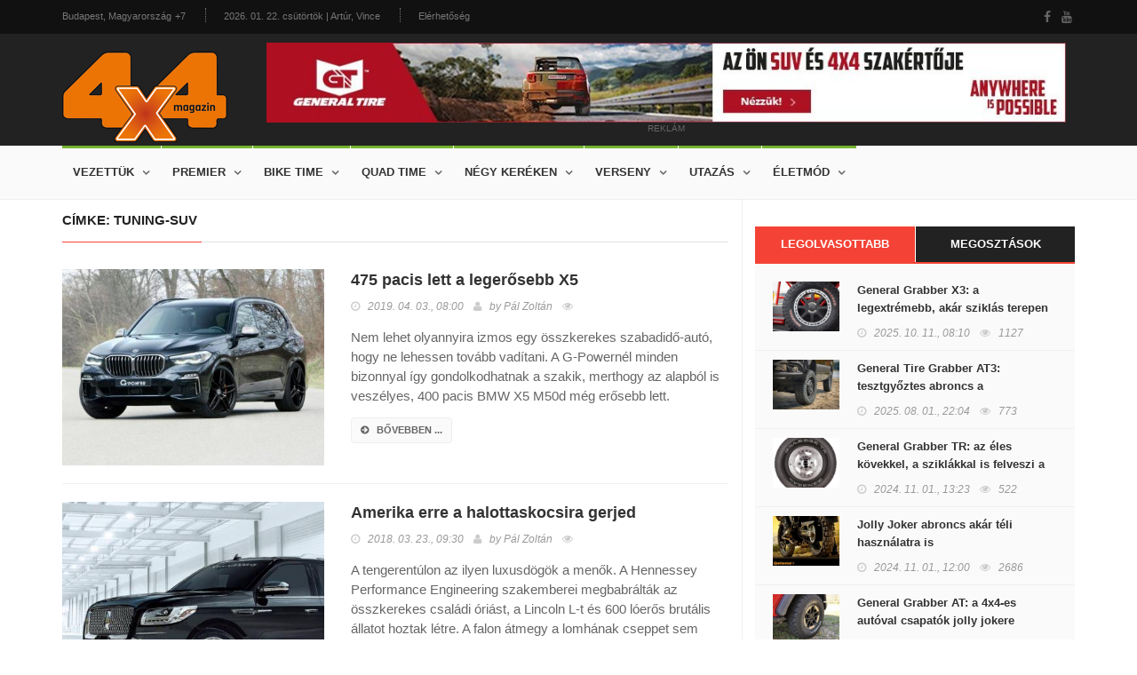

--- FILE ---
content_type: text/html; charset=utf-8
request_url: https://www.4x4magazin.hu/cimke/tuning-suv
body_size: 6198
content:
<!DOCTYPE HTML>
<html>
<head>
<meta charset="UTF-8">
<title>tuning-SUV - 4x4 Magazin</title>
<meta name="description" content="Itt találod az összes cikket a „tuning-SUV” témában!" />
<meta name="keywords" content="tuning-SUV" />
<meta name="news_keywords" content="tuning-SUV" />
<meta http-equiv="X-UA-Compatible" content="IE=edge">
<meta name="viewport" content="width=device-width, initial-scale=1, maximum-scale=1">
<meta name="google-site-verification" content="" />
<meta name="msvalidate.01" content="" />
<meta name="alexaVerifyID" content=""/>
<meta name="copyright" content="Copyright (c) 2017 4x4Magazin.">
<meta name="country" content="Hungary" />
<meta name="content-language" content="hu, hun, hungarian" />
<meta name="language" content="Hungary" />
<meta name="DC.title" content="4x4Magazin" />
<meta name="generator" content="Dream4SYS Content Management Engine">
<meta name="geo.region" content="HU-BK" />
<meta name="geo.placename" content="Budapest" />
<meta name="geo.position" content="46.0;18.0" />
<meta name="ICBM" content="46.0, 18.0" />
<link rel="canonical" href="http://www.4x4magazin.hu/cimke/tuning-suv" />
<link href='http://fonts.googleapis.com/css?family=Lato:300,400,700,900,400italic' rel='stylesheet' type='text/css'>
<link href="//maxcdn.bootstrapcdn.com/font-awesome/4.2.0/css/font-awesome.min.css" rel="stylesheet">


<link rel="stylesheet" type="text/css" href="/design/4x4magazin/used-css-js/style-18.css?16" />
<link rel="stylesheet" type="text/css" href="/design/4x4magazin/css/stilus.css?16" media="screen">


<script type="text/javascript" src="/design/4x4magazin/used-css-js/script-18.js?16"></script>
<script type="text/javascript" src="/design/4x4magazin/js/scripts.js?16"></script>



<meta property="fb:app_id" content="344797762636165" />
    <meta property="og:locale" content="hu_HU" />    
    <meta property="og:url" content="http://www.4x4magazin.hu/cimke/tuning-suv" />
    <meta property="og:type" content="article" />
    <meta property="og:title" content="tuning-SUV" />
    <meta property="og:description" content="Itt találod az összes cikket a „tuning-SUV” témában!" />
    <meta property="og:image" content="http://www.4x4magazin.hu/adat/news/62280/gyorskep/nagykep/bmwot-1.jpg" />
    <meta property="og:site_name" content="4x4 Magazin" />
    <meta property="article:author" content="http://www.facebook.com/magazin4x4" />
    <meta property="article:publisher" content="http://www.facebook.com/magazin4x4" /><meta itemprop="og:headline" content="tuning-SUV" />
    <meta itemprop="og:description" content="Itt találod az összes cikket a „tuning-SUV” témában!" />
    
    
    <meta name="twitter:title" content="tuning-SUV" />
    <meta name="twitter:card" content="summary" />
    <meta name="twitter:description" content="Itt találod az összes cikket a „tuning-SUV” témában!" />
    <meta name="twitter:image" content="http://www.4x4magazin.hu/adat/news/62280/gyorskep/nagykep/bmwot-1.jpg" />
    <meta name="twitter:app:country" content="HU">
    



<script src="https://apis.google.com/js/platform.js" async defer>
    {lang: 'hu'}
</script>
<script async src="//platform.twitter.com/widgets.js" charset="utf-8"></script>

<link rel="sortcut icon" href="/design/4x4magazin/favicon.ico" />



<meta name="google-site-verification" content="FiOTGA_ITJ5iVhg7zfxWxuzuyfD8Q0ZD6rGAVtbF-ok" />



</head>

<body >
    
    
    
    <div id="fb-root"></div>
<script>(function(d, s, id) {
var js, fjs = d.getElementsByTagName(s)[0];
if (d.getElementById(id)) return;
js = d.createElement(s); js.id = id;
js.src = "//connect.facebook.net/hu_HU/sdk.js#xfbml=1&version=v2.5&appId=344797762636165";
fjs.parentNode.insertBefore(js, fjs);
}(document, 'script', 'facebook-jssdk'));</script>

    <div id="container">

        <header class="clearfix sixth-style">
            <nav class="navbar navbar-default navbar-static-top" role="navigation">

                <div class="top-line">
                    <div class="container">
                        <div class="row">
                            <div class="col-md-9">
                                <ul class="top-line-list">
                                    <li>
                                        <span class="city-weather">Budapest, Magyarország</span>
                                        <span class="cel-temperature">+7</span>
                                    </li>
                                    <li><span class="time-now">2026. 01. 22. csütörtök | Artúr, Vince</span></li>
                                    <li><a href="/oldal/elerhetoseg">Elérhetőség</a></li>
                                                                    </ul>
                            </div>	
                            <div class="col-md-3">
                                <ul class="social-icons">
                                    <li><a href="https://www.facebook.com/magazin4x4" target="_blank" class="facebook"><i class="fa fa-facebook"></i></a></li>
                                    <li><a href="-" target="_blank" class="youtube"><i class="fa fa-youtube"></i></a></li>
                                    
                                </ul>
                            </div>	
                        </div>
                    </div>
                </div>

                <div class="logo-advertisement">
                    <div class="container">
                        <div class="navbar-header">
                            <button type="button" class="navbar-toggle collapsed" data-toggle="collapse" data-target="#bs-example-navbar-collapse-1">
                                <span class="sr-only">Navigáció</span>
                                <span class="icon-bar"></span>
                                <span class="icon-bar"></span>
                                <span class="icon-bar"></span>
                            </button>
                            <a href="/" class="navbar-brand"><img src="/design/4x4magazin/kepek/4x4magazin-logo.png" alt="4x4 Magazin" /></a>
                        </div>
                        <div class="fejlec-superbanner">
	<div class="advertisement advertisement-nobg">
		<div class="desktop-advert">
			<a href="https://www.marso.hu/akciok/general-tyre-4x4-abroncsok" target="_blank"><img src="/design/4x4magazin/reklamok/gt-banner-2025-08/gt-banner-hun-1000x100px.jpg" alt="" /></a>
			<span>reklám</span>
		</div>
	</div>
</div>
                    </div>
                </div>

                <div class="nav-list-container">
                    <div class="container">
                        <div class="collapse navbar-collapse" id="bs-example-navbar-collapse-1">
                            <ul class="nav navbar-nav navbar-left">
    <li><a class="tech" href="javascript:;">Vezettük</a>
        <div class="megadropdown">
            <div class="container">
                <div class="inner-megadropdown tech-dropdown">
                    <div class="owl-wrapper">
                        <ul class="horizontal-filter-posts">
                            <li><a href="/vezettuk" class="active">Összes</a></li>
                            <li><a href="/vezettuk/auto">Autó</a></li>
                            <li><a href="/vezettuk/enduro">Enduro</a></li>
                            <li><a href="/vezettuk/szabadido-motor">Szabadidő motor</a></li>
                            <li><a href="/vezettuk/parbaj">Párbaj</a></li>
                                                    </ul>
                        <div class="owl-carousel" data-num="4">
                                                    </div>
                    </div>
                </div>
            </div>
        </div>
    </li>
    <li><a class="tech" href="javascript:;">Premier</a>
        <div class="megadropdown">
            <div class="container">
                <div class="inner-megadropdown tech-dropdown">
                    <div class="owl-wrapper">
                        <ul class="horizontal-filter-posts">
                            <li><a href="/premier" class="active">Összes</a></li>
                            <li><a href="/premier/suv">SUV</a></li>
                            <li><a href="/premier/crossover">Crossover</a></li>
                            <li><a href="/premier/4x4">4x4</a></li>
                            <li><a href="/premier/prognozis">Prognózis</a></li>
                            <li><a href="/premier/zoldhajtas">Zöldhajtás</a></li>
                                                    </ul>
                        <div class="owl-carousel" data-num="4">
                                                    </div>
                    </div>
                </div>
            </div>
        </div>
    </li>
    <li><a class="tech" href="javascript:;">Bike time</a>
        <div class="megadropdown">
            <div class="container">
                <div class="inner-megadropdown tech-dropdown">
                    <div class="owl-wrapper">
                        <ul class="horizontal-filter-posts">
                            <li><a href="/bike-time" class="active">Összes</a></li>
                            <li><a href="/bike-time/hasznalt-motor">Használt motor</a></li>
                            <li><a href="/bike-time/enduro-bt">Enduro</a></li>
                            <li><a href="/bike-time/szabadido-motor-bt">Szabadidő motor</a></li>
                                                    </ul>
                        <div class="owl-carousel" data-num="4">
                                                    </div>
                    </div>
                </div>
            </div>
        </div>
    </li>
    <li><a class="tech" href="javascript:;">Quad time</a>
        <div class="megadropdown">
            <div class="container">
                <div class="inner-megadropdown tech-dropdown">
                    <div class="owl-wrapper">
                        <ul class="horizontal-filter-posts">
                            <li><a href="/quad-time" class="active">Összes</a></li>
                            <li><a href="/quad-time/quad">Quad</a></li>
                            <li><a href="/quad-time/utv">UTV</a></li>
                            <li><a href="/quad-time/atv">ATV</a></li>
                                                    </ul>
                        <div class="owl-carousel" data-num="4">
                                                    </div>
                    </div>
                </div>
            </div>
        </div>
    </li>
    <li><a class="tech" href="javascript:;">Négy keréken</a>
        <div class="megadropdown">
            <div class="container">
                <div class="inner-megadropdown tech-dropdown">
                    <div class="owl-wrapper">
                        <ul class="horizontal-filter-posts">
                            <li><a href="/negy-kereken" class="active">Összes</a></li>
                            <li><a href="/negy-kereken/nepperuzo">Nepperűző</a></li>
                            <li><a href="/negy-kereken/sminkmester">Sminkmester</a></li>
                            <li><a href="/negy-kereken/classic">Classic</a></li>
                            <li><a href="/negy-kereken/hardcore">Hardcore</a></li>
                            <li><a href="/negy-kereken/garazstitok">Garázstitok</a></li>
                            <li><a href="/negy-kereken/dr.-off-road">Dr. Off road</a></li>
                                                    </ul>
                        <div class="owl-carousel" data-num="4">
                                                    </div>
                    </div>
                </div>
            </div>
        </div>
    </li>
    <li><a class="tech" href="javascript:;">Verseny</a>
        <div class="megadropdown">
            <div class="container">
                <div class="inner-megadropdown tech-dropdown">
                    <div class="owl-wrapper">
                        <ul class="horizontal-filter-posts">
                            <li><a href="/verseny" class="active">Összes</a></li>
                            <li><a href="/verseny/off-road">Off road</a></li>
                            <li><a href="/verseny/kalandrali">Kalandrali</a></li>
                            <li><a href="/verseny/tereprali">Tereprali</a></li>
                                                    </ul>
                        <div class="owl-carousel" data-num="4">
                                                    </div>
                    </div>
                </div>
            </div>
        </div>
    </li>
    <li><a class="tech" href="javascript:;">Utazás</a>
        <div class="megadropdown">
            <div class="container">
                <div class="inner-megadropdown tech-dropdown">
                    <div class="owl-wrapper">
                        <ul class="horizontal-filter-posts">
                            <li><a href="/utazas" class="active">Összes</a></li>
                            <li><a href="/utazas/autos-tura">Autós túra</a></li>
                            <li><a href="/utazas/motoros-tura">Motoros túra</a></li>
                            <li><a href="/utazas/kerekparos-tura">Kerékpáros túra</a></li>
                                                    </ul>
                        <div class="owl-carousel" data-num="4">
                                                    </div>
                    </div>
                </div>
            </div>
        </div>
    </li>
    <li><a class="tech" href="javascript:;">Életmód</a>
        <div class="megadropdown">
            <div class="container">
                <div class="inner-megadropdown tech-dropdown">
                    <div class="owl-wrapper">
                        <ul class="horizontal-filter-posts">
                            <li><a href="/eletmod" class="active">Összes</a></li>
                            <li><a href="/eletmod/sportok">Sportok</a></li>
                            <li><a href="/eletmod/esemenyek">Események</a></li>
                            <li><a href="/eletmod/gyereksarok">Gyereksarok</a></li>
                            <li><a href="/eletmod/autos-horoszkop">Autós horoszkóp</a></li>
                            <li><a href="/eletmod/archivum">Archívum</a></li>
                            <li><a href="/eletmod/egyeb">Egyéb</a></li>
                                                    </ul>
                        <div class="owl-carousel" data-num="4">
                                                    </div>
                    </div>
                </div>
            </div>
        </div>
    </li>
    </ul>

                            
                        </div>
                    </div>
                </div>
            </nav>
        </header>

        

        <section class="block-wrapper">
    <div class="container">
        <div class="row">
            <div class="col-sm-8 content-blocker">
                <div class="block-content">
    <div class="article-box">

        <div class="title-section">
            
            <h1><span>címke: Tuning-SUV</span></h1>        </div>

                        <div class="news-post article-post">
            <div class="row">
                <div class="col-sm-5">
                    <div class="post-gallery">
                        <a href="/garazstitok/475-pacis-lett-a-legerosebb-x5"><img src="/adat/news/62280/gyorskep/kiskep/bmwot-1.jpg" alt="475 pacis lett a legerősebb X5" /></a>
                    </div>
                </div>
                <div class="col-sm-7">
                    <div class="post-content">
                        <h2><a href="/garazstitok/475-pacis-lett-a-legerosebb-x5">475 pacis lett a legerősebb X5</a></h2>
                        <ul class="post-tags">
                            <li><i class="fa fa-clock-o"></i>2019. 04. 03., <em>08:00</em></li>
                            <li><i class="fa fa-user"></i>by <a href="#">Pál Zoltán</a></li>
                            <li><i class="fa fa-eye"></i></li>
                            
                        </ul>
                        <p>Nem lehet olyannyira izmos egy összkerekes szabadidő-autó, hogy ne lehessen tovább vadítani. A G-Powernél minden bizonnyal így gondolkodhatnak a szakik, merthogy az alapból is veszélyes, 400 pacis BMW X5 M50d még erősebb lett.</p>
                        <a href="/garazstitok/475-pacis-lett-a-legerosebb-x5" class="read-more-button"><i class="fa fa-arrow-circle-right"></i>bővebben ...</a>
                    </div>
                </div>
            </div>
        </div>
                                <div class="news-post article-post">
            <div class="row">
                <div class="col-sm-5">
                    <div class="post-gallery">
                        <a href="/suv/amerika-erre-a-halottaskocsira-gerjed"><img src="/adat/news/55031/gyorskep/kiskep/lincolnegy-1.jpg" alt="Amerika erre a halottaskocsira gerjed" /></a>
                    </div>
                </div>
                <div class="col-sm-7">
                    <div class="post-content">
                        <h2><a href="/suv/amerika-erre-a-halottaskocsira-gerjed">Amerika erre a halottaskocsira gerjed</a></h2>
                        <ul class="post-tags">
                            <li><i class="fa fa-clock-o"></i>2018. 03. 23., <em>09:30</em></li>
                            <li><i class="fa fa-user"></i>by <a href="#">Pál Zoltán</a></li>
                            <li><i class="fa fa-eye"></i></li>
                            
                        </ul>
                        <p>A tengerentúlon az ilyen luxusdögök a menők. A Hennessey Performance Engineering szakemberei megbabrálták az összkerekes családi óriást, a Lincoln L-t és 600 lóerős brutális állatot hoztak létre. A falon átmegy a lomhának cseppet sem nevezhető monstrum, ez nem vitás.</p>
                        <a href="/suv/amerika-erre-a-halottaskocsira-gerjed" class="read-more-button"><i class="fa fa-arrow-circle-right"></i>bővebben ...</a>
                    </div>
                </div>
            </div>
        </div>
                
    </div>

</div>
            </div>
            <div class="col-sm-4 sidebar-sticky">
                <div class="sidebar theiaStickySidebar">

    <div class="widget tab-posts-widget">

        <ul class="nav nav-tabs" id="myTab">
            <li class="active" style="width: 50%;"><a href="#option1" data-toggle="tab">Legolvasottabb</a></li>
            <li style="width: 50%;"><a href="#option2" data-toggle="tab">Megosztások</a></li>
        </ul>

        <div class="tab-content">
            <div class="tab-pane active" id="option1">
                <ul class="list-posts">
                    <li>
                        <img src="/adat/news/99874/gyorskep/kiskep/x3ot-1.jpg" alt="General Grabber X3: a legextrémebb, akár sziklás terepen érzi igazán otthon magát">
                        <div class="post-content">
                            <h2><a href="/nepperuzo/general-grabber-x3-a-legextremebb-akar-sziklas-terepen-erzi-igazan-otthon-magat">General Grabber X3: a legextrémebb, akár sziklás terepen érzi igazán otthon magát</a></h2>
                            <ul class="post-tags">
                                <li><i class="fa fa-clock-o"></i>2025. 10. 11., <em>08:10</em></li>
                                <li><i class="fa fa-eye"></i>1127</li>
                            </ul>
                        </div>
                    </li>
                    <li>
                        <img src="/adat/news/101632/gyorskep/kiskep/image002-1.jpg" alt="General Tire Grabber AT3: tesztgyőztes abroncs a legextrémebb terepen járáshoz">
                        <div class="post-content">
                            <h2><a href="/dr.-off-road/general-tire-grabber-at3-tesztgyoztes-abroncs-a-legextremebb-terepen-jarashoz">General Tire Grabber AT3: tesztgyőztes abroncs a legextrémebb terepen járáshoz</a></h2>
                            <ul class="post-tags">
                                <li><i class="fa fa-clock-o"></i>2025. 08. 01., <em>22:04</em></li>
                                <li><i class="fa fa-eye"></i>773</li>
                            </ul>
                        </div>
                    </li>
                    <li>
                        <img src="/adat/news/99885/gyorskep/kiskep/trharom-1.jpg" alt="General Grabber TR: az éles kövekkel, a sziklákkal is felveszi a harcot">
                        <div class="post-content">
                            <h2><a href="/dr.-off-road/general-grabber-tr-az-eles-kovekkel-a-sziklakkal-is-felveszi-a-harcot">General Grabber TR: az éles kövekkel, a sziklákkal is felveszi a harcot</a></h2>
                            <ul class="post-tags">
                                <li><i class="fa fa-clock-o"></i>2024. 11. 01., <em>13:23</em></li>
                                <li><i class="fa fa-eye"></i>522</li>
                            </ul>
                        </div>
                    </li>
                    <li>
                        <img src="/adat/news/58728/gyorskep/kiskep/wallpaper_tkc_80_1600_uv-1.jpg" alt="Jolly Joker abroncs akár téli használatra is">
                        <div class="post-content">
                            <h2><a href="/dr.-off-road/jolly-joker-abroncs-akar-teli-hasznalatra-is">Jolly Joker abroncs akár téli használatra is</a></h2>
                            <ul class="post-tags">
                                <li><i class="fa fa-clock-o"></i>2024. 11. 01., <em>12:00</em></li>
                                <li><i class="fa fa-eye"></i>2686</li>
                            </ul>
                        </div>
                    </li>
                    <li>
                        <img src="/adat/news/99154/gyorskep/kiskep/generalegy-1.jpg" alt="General Grabber AT: a 4x4-es autóval csapatók jolly jokere">
                        <div class="post-content">
                            <h2><a href="/dr.-off-road/general-grabber-at-a-4x4-es-autoval-csapatok-jolly-jokere">General Grabber AT: a 4x4-es autóval csapatók jolly jokere</a></h2>
                            <ul class="post-tags">
                                <li><i class="fa fa-clock-o"></i>2024. 09. 27., <em>20:58</em></li>
                                <li><i class="fa fa-eye"></i>1436</li>
                            </ul>
                        </div>
                    </li>
                                    </ul>
            </div>
            <div class="tab-pane" id="option2">
                <ul class="list-posts">
                    <li>
                        <img src="/adat/news/99874/gyorskep/kiskep/x3ot-1.jpg" alt="General Grabber X3: a legextrémebb, akár sziklás terepen érzi igazán otthon magát">
                        <div class="post-content">
                            <h2><a href="/nepperuzo/general-grabber-x3-a-legextremebb-akar-sziklas-terepen-erzi-igazan-otthon-magat">General Grabber X3: a legextrémebb, akár sziklás terepen érzi igazán otthon magát</a></h2>
                            <ul class="post-tags">
                                <li><i class="fa fa-clock-o"></i>2025. 10. 11., <em>08:10</em></li>
                            </ul>
                        </div>
                    </li>
                    <li>
                        <img src="/adat/news/101632/gyorskep/kiskep/image002-1.jpg" alt="General Tire Grabber AT3: tesztgyőztes abroncs a legextrémebb terepen járáshoz">
                        <div class="post-content">
                            <h2><a href="/dr.-off-road/general-tire-grabber-at3-tesztgyoztes-abroncs-a-legextremebb-terepen-jarashoz">General Tire Grabber AT3: tesztgyőztes abroncs a legextrémebb terepen járáshoz</a></h2>
                            <ul class="post-tags">
                                <li><i class="fa fa-clock-o"></i>2025. 08. 01., <em>22:04</em></li>
                            </ul>
                        </div>
                    </li>
                    <li>
                        <img src="/adat/news/99885/gyorskep/kiskep/trharom-1.jpg" alt="General Grabber TR: az éles kövekkel, a sziklákkal is felveszi a harcot">
                        <div class="post-content">
                            <h2><a href="/dr.-off-road/general-grabber-tr-az-eles-kovekkel-a-sziklakkal-is-felveszi-a-harcot">General Grabber TR: az éles kövekkel, a sziklákkal is felveszi a harcot</a></h2>
                            <ul class="post-tags">
                                <li><i class="fa fa-clock-o"></i>2024. 11. 01., <em>13:23</em></li>
                            </ul>
                        </div>
                    </li>
                    <li>
                        <img src="/adat/news/58728/gyorskep/kiskep/wallpaper_tkc_80_1600_uv-1.jpg" alt="Jolly Joker abroncs akár téli használatra is">
                        <div class="post-content">
                            <h2><a href="/dr.-off-road/jolly-joker-abroncs-akar-teli-hasznalatra-is">Jolly Joker abroncs akár téli használatra is</a></h2>
                            <ul class="post-tags">
                                <li><i class="fa fa-clock-o"></i>2024. 11. 01., <em>12:00</em></li>
                            </ul>
                        </div>
                    </li>
                    <li>
                        <img src="/adat/news/99154/gyorskep/kiskep/generalegy-1.jpg" alt="General Grabber AT: a 4x4-es autóval csapatók jolly jokere">
                        <div class="post-content">
                            <h2><a href="/dr.-off-road/general-grabber-at-a-4x4-es-autoval-csapatok-jolly-jokere">General Grabber AT: a 4x4-es autóval csapatók jolly jokere</a></h2>
                            <ul class="post-tags">
                                <li><i class="fa fa-clock-o"></i>2024. 09. 27., <em>20:58</em></li>
                            </ul>
                        </div>
                    </li>
                                    </ul>										
            </div>
        </div>
    </div>

    

    <div class="advertisement">
    <div class="desktop-advert">
        <a href="https://www.marso.hu/akciok/general-tyre-4x4-abroncsok" target="_blank"><img src="/design/4x4magazin/reklamok/gt-banner-2025-08/gt-banner-hun-600x600px.jpg" alt="" /></a>
        <span>Reklám</span>
    </div>
    </div>
    
    <div class="widget tags-widget">
        <div class="title-section">
            <h1><span>Ajánlott CIMKÉK</span></h1>
        </div>
        <ul class="tag-list">
            <li><a href="/cimke/ujauto-eladas">újautó-eladás</a></li>
            <li><a href="/cimke/grand-duster">Grand Duster</a></li>
            <li><a href="/cimke/bacs-trophy">Bács Trophy</a></li>
            <li><a href="/cimke/medve">Medve</a></li>
            <li><a href="/cimke/acs">Ács</a></li>
            <li><a href="/cimke/hixpania">Hixpania</a></li>
            <li><a href="/cimke/ariel-nomad">Ariel Nomad</a></li>
            <li><a href="/cimke/husqvarna-801">Husqvarna 801</a></li>
            <li><a href="/cimke/ktm-690-enduro-r">KTM 690 Enduro R</a></li>
            <li><a href="/cimke/jimmy-carter">Jimmy Carter</a></li>
                    </ul>
    </div>
    
    <div class="widget tags-widget">
        <div class="title-section">
            <h1><span>Ajánlott TÉMÁK</span></h1>
        </div>
        <ul class="tag-list">
            <li><a href="/tema/elhalasztva">elhalasztva</a></li>
            <li><a href="/tema/tuning-osszkerekes-terepjaro">tuning összkerekes terepjáró</a></li>
            <li><a href="/tema/autos-dzsembori">autós dzsembori</a></li>
            <li><a href="/tema/off-road-kellek">off road kellék</a></li>
            <li><a href="/tema/extrem-utv">extrém UTV</a></li>
            <li><a href="/tema/netes-orulet">netes őrület</a></li>
            <li><a href="/tema/off-road-teszteles">off road tesztelés</a></li>
            <li><a href="/tema/off-roados-kellek">off roados kellék</a></li>
            <li><a href="/tema/keteltu-jargany">kétéltű járgány</a></li>
            <li><a href="/tema/hegyi-tura">hegyi túra</a></li>
                    </ul>
    </div>

                        
    

    <div class="advertisement">
    <div class="desktop-advert">
        <a href="https://www.marso.hu/akciok/general-tyre-4x4-abroncsok" target="_blank"><img src="/design/4x4magazin/reklamok/gt-banner-2025-08/gt-banner-hun-600x1200px.jpg" alt="" /></a>
        <span>Reklám</span>
    </div>
    </div>
</div>
            </div>
        </div>
    </div>
</section>

        <footer>
            <div class="container">
                <div class="footer-widgets-part">
                    <div class="row">
                        <div class="col-md-3">
                            <div class="widget text-widget">
                                <h1>4X4 MAGAZIN</h1>
                                <p>...</p>
                                <a href="/" class="navbar-brand"><img src="/design/4x4magazin/kepek/4x4magazin-logo.png" alt="4x4 Magazin" /></a>
                            </div>
                        </div>
                        <div class="col-md-3">
                            <div class="widget posts-widget">
                                <h1>VÉLETLEN CIKKEK</h1>
                                <ul class="list-posts">
                                    
                                </ul>
                            </div>
                        </div>
                        <div class="col-md-3">
                            <div class="widget categories-widget">
                                <h1>KATEGÓRIÁK</h1>
                                <ul class="category-list">
                                    <li><a href="/vezettuk">Vezettük <span>120</span></a></li>
                                    <li><a href="/premier">Premier <span>5063</span></a></li>
                                    <li><a href="/bike-time">Bike time <span>690</span></a></li>
                                    <li><a href="/quad-time">Quad time <span>344</span></a></li>
                                    <li><a href="/negy-kereken">Négy keréken <span>2749</span></a></li>
                                    <li><a href="/verseny">Verseny <span>1254</span></a></li>
                                    <li><a href="/utazas">Utazás <span>212</span></a></li>
                                    <li><a href="/eletmod">Életmód <span>4251</span></a></li>
                                                                    </ul>
                            </div>
                        </div>
                        <div class="col-md-3">
                            <div class="widget subscribe-widget">
                                <form class="subscribe-form">
                                    <h1>Hírlevél feliratkozás</h1>
                                    <input type="text" name="subscribe" id="subscribe2" placeholder="Az Ön E-mail címe"/>
                                    <button type="submit">
                                        <i class="fa fa-arrow-circle-right"></i>
                                    </button>
                                    <p>Heti rendszerességű hírlevél a 4x4 világából.</p>
                                </form>
                            </div>
                            
                            <div class="widget social-widget">
                                <h1>Közösségeink</h1>
                                <ul class="social-icons">
                                    <li><a href="https://www.facebook.com/magazin4x4" target="_blank" class="facebook"><i class="fa fa-facebook"></i></a></li>
                                    <li><a href="#" class="youtube"><i class="fa fa-youtube"></i></a></li>
                                    
                                    
                                    
                                </ul>
                            </div>
                            
                        </div>
                    </div>
                </div>
                <div class="footer-last-line">
                    <div class="row">
                        <div class="col-md-5">
                            <p>Minden jog fenntartva | &copy; COPYRIGHT 2017 4x4magazin.hu</p>
                        </div>
                        <div class="col-md-7">
                            <nav class="footer-nav">
                                <ul>
                                    <li><a href="/oldal/adatvedelmi-tajekoztato">ADATVÉDELMI TÁJÉKOZTATÓ</a></li>
                                    <li><a href="/oldal/mediaajanlat">MÉDIAAJÁNLAT</a></li>
                                    <li><a href="/oldal/elerhetoseg">ELÉRHETŐSÉG</a></li>
                                    
                                    <li><a href="/oldal/partnereink">PARTNEREINK</a></li>
                                </ul>
                            </nav>
                        </div>
                    </div>
                </div>
            </div>
        </footer>
    </div>

    <script async src="//adserver4x4magazin.dream4sys.hu/www/delivery/asyncjs.php"></script>
                                
    <!-- Global Site Tag (gtag.js) - Google Analytics -->
<script async src="https://www.googletagmanager.com/gtag/js?id=UA-72985284-7"></script>
<script>
  window.dataLayer = window.dataLayer || [];
  function gtag(){dataLayer.push(arguments)};
  gtag('js', new Date());

  gtag('config', 'UA-72985284-7');
</script>
    
    
    
    
</body>
</html>